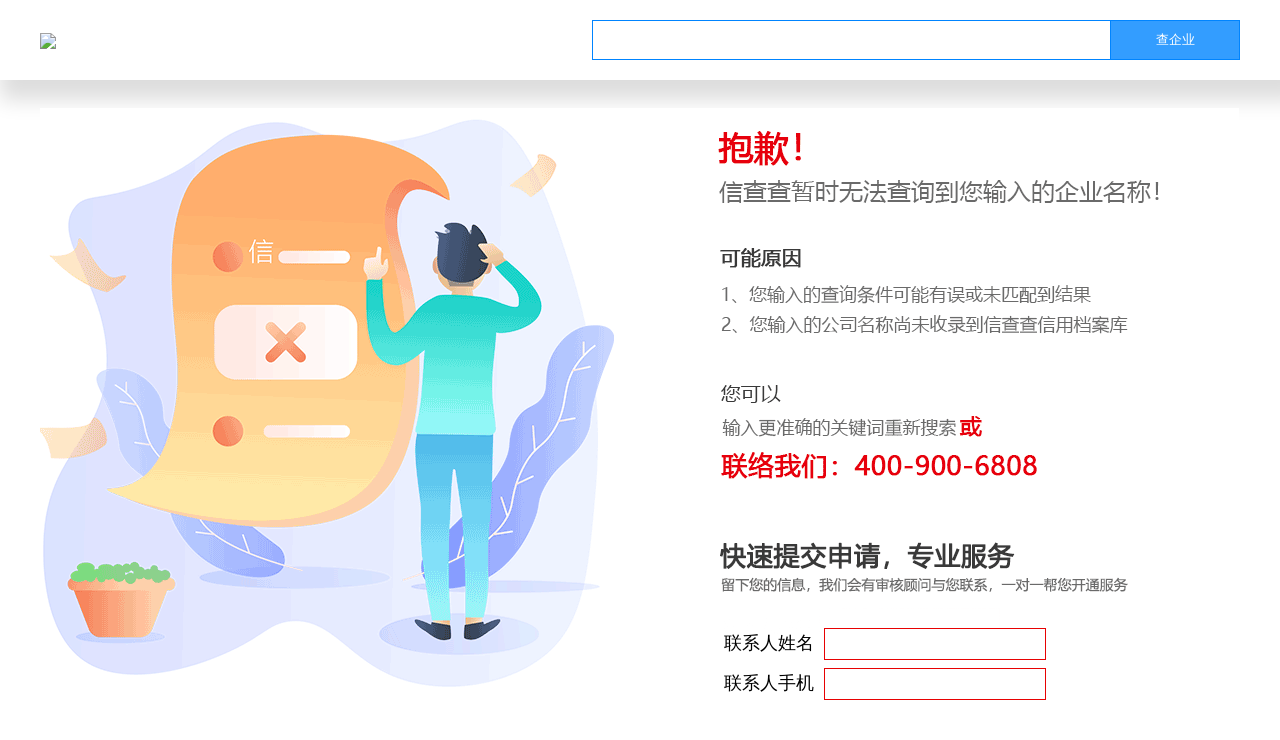

--- FILE ---
content_type: text/html;charset=UTF-8
request_url: https://xyt.xcc.cn/getpcInfo?sn=1544234224054116352&language=CN&certType=8&url=xumdpu3v.oxfordcitycentre.com
body_size: 4393
content:
<!DOCTYPE html>
<html>
<head>
    <meta http-equiv="X-UA-Compatible" content="IE=Edge，chrome=1">
    <meta name="viewport" content="width=device-width, initial-scale=1.0, maximum-scale=1.0, user-scalable=no">
    <title>信查查- 提醒您当前查询异常</title>
    <link rel="Shortcut Icon" href="../../favicon.ico" type="image/x-icon"/>
    <link rel="stylesheet" type="text/css" href="../../css/papres.css"/>
    <!-- import CSS -->
    <link rel="stylesheet" href="https://unpkg.com/element-ui/lib/theme-chalk/index.css">
    <script src="../../js/jQuery_v3.4.1.js" type="text/javascript" charset="utf-8"></script>
    <script src="../../js/common/common.js" type="text/javascript" charset="utf-8"></script>
    <style>
        .foot {
            width: 100%;
            height: auto;
            background-color: #333333;
            color: #fff;
        }

        .foot .foot_box {
            width: 900px;
            height: auto;
            margin: 0 auto;
            display: flex;
            flex-direction: row;
            justify-content: space-between;
            cursor: default;
            padding: 40px 0;
        }

        .foot .foot_box .foot_box_div {
            width: auto;
            height: auto;
            font-size: 14px;
            color: #fff;
        }

        .foot .foot_box .foot_box_div ul.box_ul {
            width: auto;
            height: auto;
            text-align: left;
        }

        .foot .foot_box .foot_box_div ul.box_ul li {
            width: auto;
            height: auto;
            color: #7A7A77;
            font-size: 12px;
            list-style-type: none;
            margin-bottom: 8px;
        }

        .foot .foot_box .foot_box_div ul.box_ul li a {
            color: #7A7A77;
            font-size: 12px;
            text-decoration: none;
        }

        .foot .foot_box .foot_box_div p.title {
            margin-bottom: 10px;
            text-align: left;
            font-size: 16px;
            font-weight: bold;
        }

        .foot .foot_box .foot_box_div {
            width: auto;
            height: auto;
            font-size: 14px;
            color: #fff;
        }

        .foot .footDiv {
            width: 100%;
            height: auto;
            border-top: 1px solid #fff;
            box-sizing: border-box;
            text-align: center;
        }

        .foot .footDiv .dibiao {
            margin: 0 auto;
        }

        .beian {
            font-size: 14px;
            color: #fff;
            opacity: 0.5;
            margin-top: 10px;
            cursor: default;
            text-align: center;
        }
        .header_query_box {
            width: 90%;
            height: 40px;
            margin-top: 20px;
            margin-left: 10%;
            position: relative;
        }

        .header_query_box > input {
            width: 100%;
            height: 100%;
            border: 1px solid #0084ff;
            /* border-radius: 20px; */
            padding-left: 20px;
            box-sizing: border-box;
            font-size: 14px;
        }

        .header_query_box > button {
            width: 20%;
            height: 40px;
            position: absolute;
            top: 0;
            right: 0;
            color: #ffffff;
            background-color: #339dff;
            border: 1px solid #0084ff;
            /* border-radius: 0 20px 20px 0; */
        }

        .table-new-td {
            font-size: 14px;
            color: #333333;
        }

        .table-new-td a {
            font-size: 14px;
            color: #cc0b07;
            margin-left: 10px;
            text-decoration: none;
        }

        .td-red {
            font-size: 14px;
            color: #cc0b07;
        }

        .link-we {
            width: 120px;
            text-align: center;
            height: 30px;
            line-height: 30px;
            font-size: 12px;
            color: #fff;
            background-color: #004cba;
            margin: 30px auto 0;
            border-radius: 4px;
            cursor: default;
        }

        .papres-header-box {
            background-image: url('https://zyprogram.xinchacha.com/zyyx/caedImage.png');
        }
    </style>
</head>
<body>
<div id="app">
    <div class="papres-header-box">
        <div class="papres-header-div">
            <div class="papres-header-logoDiv" onclick="window.location.href='//www.xcc.cn'">
                <img src="https://zyprogram.xinchacha.com/xiansuo/logo1.png"/>
            </div>
            <div class="papres-header-input">
                <div class="header_query_box">
                    <input type="text" id="qiyeName" value=""/>
                    <button type="button" onclick="goQiYe()">查企业</button>
                </div>
            </div>
        </div>
    </div>

    <div class="papre-err-box">
        <div class="papre-err-div">
            <div class="fromDiv">
                <p>联系人姓名<input v-model="fromObj.renName" type="text"/></p>
                <p>联系人手机<input v-model="fromObj.renTel" type="text"/></p>
                <button type="button" @click="upDataFn()">立即提交</button>
            </div>
        </div>
    </div>

    <div class="foot">
        <div class="foot_box">
            <div class="foot_box_div">
                <p class="title">快速导航</p>
                <ul class="box_ul">
                    <li><a href="https://www.xcc.cn/baidumap">附近企业</a></li>
                    <li><a href="https://www.xcc.cn/hezuo">商务合作</a></li>
                    <li><a href="https://ssl.xcc.cn/" alt="加密保SSL" target="_blank">加密保SSL</a></li>
                    <li><a href="https://www.xcc.cn/dataPage">数据服务</a></li>
                    <li><a href="https://www.xcc.cn/brandPlan">品牌强国创信计划</a></li>
                </ul>
            </div>
            <div class="foot_box_div">
                <p class="title">联系方式</p>
                <ul class="box_ul">
                    <li>联系电话：400-900-6808</li>
                    <li>E-mail：xcc@xinchacha.com</li>
                    <li>客服QQ：2829424435</li>
                    <li>7*24小时人工服务</li>
                </ul>
            </div>
            <div class="foot_box_div">
                <p class="title">数据来源</p>
                <ul class="box_ul">
                    <li>全国企业信用信息公示系统</li>
                    <li>中国裁判文书网</li>
                    <li>中国执行信息公开网</li>
                    <li>国家知识产权局</li>
                    <li>商标局</li>
                    <li>版权局</li>
                </ul>
            </div>
            <div class="foot_box_div">
                <p class="title">关于我们</p>
                <ul class="box_ul">
                    <li><a href="https://www.xcc.cn/xieyiPge/5">关于我们</a></li>
                    <li><a href="https://www.xcc.cn/xieyiPge/6">联系我们</a></li>
                    <li><a href="https://www.xcc.cn/xieyiPge/1">用户协议</a></li>
                    <li><a href="https://www.xcc.cn/xieyiPge/2">隐私协议</a></li>
                    <li><a href="https://www.xcc.cn/xieyiPge/3">信用通线上协议</a></li>
                    <li><a href="https://www.xcc.cn/xieyiPge/4">加密保线上协议</a></li>
                </ul>
            </div>
            <div class="foot_box_div">
                <img src="https://zyprogram.xinchacha.com/assets/erwei.jpg" alt="" srcset="" style="width: 100px;">
                <p>信查查官方微信</p>
            </div>
        </div>
        <div class="footDiv" style="padding-top: 10px;">
            <div class="dibiao" style="width: 760px;">
                <a href="//xyt.xinchacha.com/pcinfo?sn=410606252675174400&amp;certType=3" target="_blank"
                   style="position: relative; height: 38px;">
                    <div style="width: 100%; height: 100%; position: absolute; top: 0px; left: 0px;"></div>
                    <embed src="https://zyprogram.xinchacha.com/industry/XCCXYTPP20200416MB1Y.svg" width="124" height="38"
                           type="image/svg+xml" pluginspage="//www.adobe.com/svg/viewer/install/">
                </a>
                <a href="//kx.xcc.cn/newCan/2020042600100001005" target="_blank"
                   style="position: relative; height: 38px;">
                    <div style="width: 100%; height: 100%; position: absolute; top: 0px; left: 0px;"></div>
                    <object data="//zyprogram.xinchacha.com/cre/2020042600100001005.svg" width="124" height="38"
                            type="image/svg+xml" codebase="http://www.adobe.com/svg/viewer/install/"></object>
                </a>
                <a href="//xyt.xinchacha.com/getpcInfo?sn=410606252675174400&amp;certType=8" target="_blank"
                   style="position: relative; height: 38px;">
                    <div style="width: 100%; height: 100%; position: absolute; top: 0px; left: 0px;"></div>
                    <embed src="//zyprogram.xinchacha.com/web/1469578249543925760=www.xcc.cn.svg" width="124" height="38"
                           type="image/svg+xml" pluginspage="//www.adobe.com/svg/viewer/install/">
                </a>
            </div>
        </div>
        <div class="beian">
            <a target="_blank" href="http://www.beian.gov.cn/portal/registerSystemInfo?recordcode=11011402010993"
               style="display: inline-block; text-decoration: none; height: 20px; line-height: 20px;">
                <img src="https://zyprogram.xinchacha.com/assets/img/gongan.png" style="float: left;">
                <p style="float: left; height: 20px; line-height: 20px; margin: 0px 0px 0px 5px; color: rgb(255, 255, 255);">
                    京公网安备 11011402010993号
                </p>
            </a>
            <a target="_blank" href="https://beian.miit.gov.cn/"
               style="display: inline-block; text-decoration: none; height: 20px; line-height: 20px;">
                <p style="float: left; height: 20px; line-height: 20px; margin: 0px 0px 0px 5px; color: rgb(255, 255, 255);">
                    京ICP备19041340号-2
                </p>
            </a>
            <a target="_blank"
               href="https://dxzhgl.miit.gov.cn/dxxzsp/xkz/xkzgl/resource/qiyesearch.jsp?num=%25E4%25BA%25ACB2-20210254&amp;type=xuke"
               style="display: inline-block; text-decoration: none; height: 20px; line-height: 20px;">
                <p style="float: left; height: 20px; line-height: 20px; margin: 0px 0px 0px 5px; color: rgb(255, 255, 255);">
                    增值电信业务经营许可证：京B2-20210254
                </p>
            </a>
        </div>
    </div>
</div>
</body>
<script src="https://cdn.jsdelivr.net/npm/vue/dist/vue.js"></script>
<!-- import JavaScript -->
<script src="https://unpkg.com/element-ui/lib/index.js"></script>
<script type="text/javascript">
    new Vue({
        el: '#app',
        data: function () {
            return {
                lxdata: [],
                saveinpue: '',
                qyid: '',
                fromObj: {
                    renName: '',
                    renTel: ''
                },
                btnType: true
            }

        },
        methods: {
            checkUser: function (str) {
                var re = /^[a-zA-z]\w{3,15}$/;
                var ret = 1
                if (re.test(str)) {
                    ret = 1
                } else {
                    ret = 2
                }
            },
            checkPhone: function (str) {
                var re = /^0\d{2,3}-?\d{7,8}$/;
                var ret = 1
                if (re.test(str)) {
                    ret = 1
                } else {
                    ret = 2
                }
                return ret
            },
            Tel: function (mobile) {
                var myreg = /^(((13[0-9]{1})|(14[0-9]{1})|(15[0-9]{1})|(16[0-9]{1})|(18[0-9]{1})|(19[0-9]{1})|(17[0-9]{1}))+\d{8})$/;
                if (!myreg.test(mobile)) {
                    //alert('请输入有效的手机号码！');
                    return false;
                }
                return true;
            },
            jyInputFn: function () {
                var j1 = this.Tel(this.fromObj.renTel);
                var j2 = this.checkPhone(this.fromObj.renTel);
                var ret = 1;
                if (j1 == true || j2 == 1) {
                    ret = 1
                } else {
                    ret = 2
                }
                return ret
            },
            cingchu: function () {
                this.saveinpue = "";
                this.lxdata = []
            },
            goZhengShu: function (a) {
                window.location.href = "showZengShu.html?id=" + a;
            },
            queryZsList: function () {
                var aa = this.saveinpue.length;
                if (aa > 0) {
                    this.getlist(this.saveinpue);
                } else {
                    this.lxdata = [];
                }
            },
            getlist: function (a) {
                var _this = this;
                var url = '//www.xinchacha.com/serchCom?com=' + a;
                url = encodeURI(url);
                $.ajax({
                    url: url,
                    dataType: 'json',//服务器返回json格式数据
                    type: 'get',//HTTP请求类型
                    timeout: 10000,//超时时间设置为10秒；
                    success: function (data) {
                        console.log(data)
                        _this.lxdata = data;
                    },
                    error: function (xhr, type, errorThrown) {
                        console.log(xhr)
                    }
                });
            },
            chaFun: function () {
                if (this.lxdata.length == 0 && this.saveinpue.length > 0) {
                    // this.getlist(this.saveinpue);
                    this.$message.error('无查新结果');
                } else {
                    // window.location.href = "queryErr.html";

                    this.$message.error('查询条件错误');
                }
            },
            upDataFn: function () {
                var _this = this;
                var url = '//www.xinchacha.com/ren';
                var tel = this.jyInputFn();
                if (this.fromObj.renName != "" && tel != 2 && this.btnType == true) {
                    jQuery.ajax({
                        url: url,
                        data: this.fromObj,
                        type: 'get',//HTTP请求类型
                        timeout: 10000,//超时时间设置为10秒；
                        success: function (data) {
                            if (data == "success") {
                                _this.$message.success('提交成功');
                            } else if (data == "ip_chongfu") {
                                _this.btnType = false;
                                _this.$message.error('您的IP重复提交');
                            } else {
                                _this.$message.error('错误');
                            }
                            // _this.ReQuery = data;
                        },
                        error: function (xhr, type, errorThrown) {
                            console.log(xhr)
                        }
                    });
                } else {
                    if (tel == 2) {
                        _this.$message.error('您的电话号码有误');
                    } else {
                        if (this.btnType == false) {
                            _this.$message.error('您的IP重复提交');
                        } else {
                            _this.$message.error('请完善数据');
                        }
                    }

                }
            }
        },
        mounted: function () {

        }
    });
</script>
</html>


--- FILE ---
content_type: text/css
request_url: https://xyt.xcc.cn/css/papres.css
body_size: 2370
content:
*{
	padding: 0;
	margin: 0;
}
.clear{
	clear: both;
	width: 100%;
	height: 1px;
}
.papres-header-box{
	width: 100%;
	height: 80px;
	background: #FFFFFF;
	box-sizing: border-box;
	box-shadow: 10px 10px 20px 10px rgb(221,221,221), -20px 10px 10px 10px rgb(255,255,255) 
}

.papres-header-div{
	width: 1200px;
	height: 80px;
	margin: 0 auto;
	/*display: flex; 
	flex-direction: row;
	flex-wrap: wrap; */
}

.papres-header-logoDiv{
	width: 40%;
	height: 80px;
	line-height: 80px;
	float: left;
}


.papres-header-logoDiv > img{
	vertical-align: middle;
}

.papres-header-input{
	width: 60%;
	height: 80px;
	float: left;
}

.papres-header-input>.papre-input-box{
	width: 100%;
	height: 40px;
	margin-top: 20px;
	position: relative;
}

.papre-input-box>.papre-input{
	width: 100%;
	height: 40px;
	border: none;
	border: 1px solid #e70102;
	border-radius: 20px;
	padding-left: 20px;
	box-sizing: border-box;
	position: relative;
	z-index: 10;
}
.papre-input-box>.papre-input-btn{
	width: 12%;
	height: 40px;
	border: none;
	position: absolute;
	top: 0;
	right: 0;
	z-index: 11;
	background: #e70102;
	color: #fff;
	border-radius: 0 20px 20px  0;
}
.query-input-lianxiang-box>p{
	width: 100%;
	height: 30px;
	line-height: 30px;
	padding-left: 30px;
	box-sizing: border-box;
}

.query-input-lianxiang-box>p:hover{
	background: #CCCCCC;
}

.papre-input-box>.query-input-lianxiang-box{
	width: 80%;
	height: auto;
	padding-top: 14px;
	position: absolute;
	left: 0px;
	top: 30px;
	background-color: #fff;
	border: 1px solid #e80001;
	border-top: none;
	z-index: 5;
	border-radius:  0 10px 10px;
	box-shadow: 10px 10px 20px 10px rgb(221,221,221), -10px 10px 10px 10px rgb(255,255,255) ;
}

.papre-err-box{
	width: 100%;
	height: auto;
	margin-top: 28px;
}
.papre-err-box>.papre-err-div{
	width: 1200px;
	height: 720px;
	margin: 0 auto;
	background-image: url(https://xinprogram.oss-cn-beijing.aliyuncs.com/xyt/papre.png);
	background-repeat: no-repeat;
	background-position: 0 0;
	position: relative;
}

.papre-err-box .fromDiv{
	width: 420px;
	height: 170px;
	position: absolute;
	bottom: 30px;
	right: 125px;
}

.papre-err-box .fromDiv p{
	width: 380px;
	height: 30px;
	margin-bottom: 10px;
	font-size: 18px;
	text-align: center;
}
.papre-err-box .fromDiv p>input{
	width: 220px;
	height: 30px;
	border: none;
	border:1px solid #e70102;
	margin-left: 10px;
}
.papre-err-box .fromDiv button{
	width: 120px;
	height: 40px;
	display: block;
	border: none;
	background: #e70102;
	border-radius: 20px;
	color: #fff;
	margin: 40px auto;
}

.papre-err-div>.papre-err-btn{
	width: 180px;
	height: 50px;
	position: absolute;
	top: 60%;
	font-size: 20px;
	border-radius: 25px;
	right: 25%;
	border: none;
	background: #e7000d;
	color: #fff;
}

.papre-zs-introd{
	width: 100%;
	height: auto;
	background: #fff;
}

.papre-zs-div{
	width: 1200px;
	height: auto;
	margin: 40px auto;
}

.papre-zs-div>.papre-zs-title{
	width: 100%;
	height: 45px;
	/* display: flex;
	flex-direction: row;
	flex-wrap: wrap; */
}

.papre-zs-title>.papre-zs-title-logo{
	width: 15%;
	height: 45px;
	overflow: hidden;
	float: left;
}

.papre-zs-title-logo>img{
	width: auto;
	height: 100%;
}
.papre-zs-title>.papre-zs-title-biaoti{
	width: 80%;
	height: 45px;
	line-height: 45px;
	/* margin-left: 5%; */
	color:#393939;
	font-size: 24px;
	float: left;
}

.papre-zs-div>.papre-zs-fbt{
	width: 100%;
	margin-top: 10px;
	color: #9c9b99;
	font-size: 18px;
	text-indent:36px;
	margin-bottom: 10px;
}

.papre-zs-div>.papre-zs-imgList{
	width: 100%;
	height: 55px;
	/* display: flex;
	flex-direction: row;
	flex-wrap: wrap; */
}

.papre-zs-imgList>div{
	width: 13%;
	height: 55px;
	position: relative;
	float: left;
}

.papre-zs-imgList>div>img{
	height: auto;
	position: absolute;
	bottom: 0;
}

/* 网站安全信用证书 */
.papre-zs-wlaq{
	width: 1200px;
	height: auto;
	margin: 0 auto;
	position: relative;
	font-family: "微软雅黑";
}

.papre-zs-wlaq>.papre-zs-wlaq-image{
	width: 100%;
	height: auto;
}

.papre-zs-wlaq>.papre-zs-wlaqDiv{
	width: 100%;
	height: 100%;
	position: absolute;
	top: 0;
	left: 0;
}

.papre-zs-wlaqDiv>.wlaq-title{
	width: 100%;
	height: 90px;
	margin-top: 22%;
	/* background-color: #f00; */
}

.wlaq-title>p{
	width: 100%;
	height: 45px;
	line-height: 45px;
	text-align: center;
	color: #0e0e0f;
	font-size: 30px;
}

.papre-zs-wlaqDiv>.wlaq-aqXinXi{
	width: 100%;
	height: auto;
	margin-top: 44%;
}

.papre-zs-wlaqDiv>.wlaq-jbxx{
	width: 100%;
	height: auto;
	margin-top: 14%;
}

.wlaq-aqXinXi>p,.wlaq-jbxx>p{
	width: 100%;
	height: 27px;
	font-size: 1.625rem;
	color: #393939;
	padding-left: 7.5%;
	margin-bottom: 3%;
	box-sizing: border-box;
	font-weight: normal;
}
.wlaq-aqXinXi>p>span,.wlaq-jbxx>p>span{
	display: inline-block;
	margin-right: 2%;
	width: 20%;
	text-align: right;
}

.papre-zs-wlaqDiv>.wlaq-footer-msg{
	width: 100%;
	height: auto;
	margin-top: 14%;
	/* display: flex;
	flex-direction: row;
	flex-wrap: wrap; */
}
.wlaq-footer-msg>div.one{
	width: 40%;
	height: auto;
	box-sizing: border-box;
	padding-left: 7%;
	float: left;
}
.wlaq-footer-msg>div.one>p{
	margin-bottom: 10%;
}
.wlaq-footer-msg>div.one a,.wlaq-footer-msg>div.twe a{
	font-size: 26px;
	color: #065cfb;
	text-decoration: none;
}
.wlaq-footer-msg>div.twe{
	width: 30%;
	height: auto;
	box-sizing: border-box;
	float: left;
}
.wlaq-footer-msg>div.three{
	width: 30%;
	height: auto;
	font-size: 1.625rem;
	color: #393939;
	box-sizing: border-box;
	padding-left: 6%;
	float: left;
}

.wlaq-zs-No{
	width: 100%;
	height: auto;
	margin-top: 4%;
	padding-left: 16%;
	box-sizing: border-box;
}

/* 信用商家 */

.xysj-box{
	width: 1200px;
	height: auto;
	position: relative;
	font-family: "微软雅黑";
	margin: 0 auto;
}

.xysj-box>.xysj-box-image{
	width: 100%;
	height: auto;
}

.xysj-box>.xysj-boxxysjDiv{
	width: 100%;
	height: 100%;
	position: absolute;
	top: 0;
	left: 0;
}

.xysj-boxxysjDiv>.xysj-titleDiv{
	width: 100%;
	height: auto;
	margin-top: 82%;
}
.xysj-titleDiv>p{
	width: 100%;
	text-align: center;
	margin-bottom: 3%;
	color: #393939;
}

.xysj-titleDiv>p.title{
	font-size: 40px;
	font-weight: 600;
}
.xysj-titleDiv>p.web{
	font-size: 30px;
	font-weight: 500;
}

.xysj-titleDiv>p.time{
	font-size: 20px;
	font-weight: 200;
}

/* 行业品牌企业 */
.hypp-box{
	width: 1200px;
	height: auto;
	position: relative;
	font-family: "微软雅黑";
	margin: 0 auto;
}

.hypp-box>.hypp-box-image{
	width: 100%;
	height: auto;
}

.hypp-box>.hypp-box-hyppDiv{
	width: 100%;
	height: 100%;
	position: absolute;
	top: 0;
	left: 0;
}

.hypp-box-hyppDiv>.hypp-titleDiv{
	width: 100%;
	height: auto;
	margin-top: 16%;
	text-align: center;
}


.hypp-box-hyppDiv>.hypp-titleDiv{
	width: 100%;
	height: auto;
	margin-top: 18%;
	text-align: center;
}

.hypp-titleDiv>p.title{
	font-size: 30px;
	font-weight: 600;
}
.hypp-titleDiv>p.web{
	font-size: 24px;
	font-weight: 500;
}

.hypp-titleDiv>p.time{
	font-size: 20px;
	font-weight: 200;
	margin-top: 10%;
}

.hypp-box-hyppDiv>.hyyp-xinxi{
	width: 100%;
	height: auto;
	margin-top: 12%;
	text-align: left;
    padding-left: 12%;
	box-sizing: border-box;
}

.hyyp-xinxi>p{
	color: #333333;
	font-size: 16px;
	margin-bottom: 2%;
}

.hypp-box-hyppDiv>.hypp-No{
	height: auto;
	font-size: 18px;
	color: #333;
	position: absolute;
	top: 8%;
	right: 10%;
}

/* 诚信企业 */
.cxqy-box{
	width: 1200px;
	height: auto;
	position: relative;
	font-family: "微软雅黑";
	margin: 0 auto;
}

.cxqy-box>.cxqy-box-image{
	width: 100%;
	height: auto;
}

.cxqy-box>.cxqy-box-cxqyDiv{
	width: 100%;
	height: 100%;
	position: absolute;
	top: 0;
	left: 0;
}

.cxqy-box-cxqyDiv>.cxqy-box-xinxiOne{
	width: 100%;
	height:  auto;
	margin-top: 41%;
}

.cxqy-box-xinxiOne>.cxqy-box-xinxiOne-title{
	width: 100%;
	text-align: center;
	font-size: 30px;
	color: #393939;
	margin-bottom: 2%;
}

.cxqy-box-xinxiOne>.cxqy-box-xinxiOne-text{
	width: 100%;
	height: auto;
	padding-left: 10%;
	box-sizing: border-box;
	color: #393939;
	font-size: 22px;
	margin-bottom: 1%;
}
.cxqy-box-xinxiOne>.cxqy-box-xinxiOne-textRed{
	width: 100%;
	height: auto;
	padding-left: 10%;
	box-sizing: border-box;
	color: #e60012;
	font-size: 22px;
}
.cxqy-box-xinxiOne-textRed>span{
	display: inline-block;
	width: 140px;
	text-align: right;
}
.cxqy-box-xinxiOne-text>span{
	display: inline-block;
	width: 140px;
	text-align: right;
	color: #040000;
}
.cxqy-box-xinxiTwe{
	margin-top: 14%;
}

.cxqy-box-cxqyDiv>.cxqy-footer-msg {
    width: 100%;
    height: auto;
    margin-top: 12%;
    /* display: flex;
    flex-direction: row;
    flex-wrap: wrap; */
}

.cxqy-footer-msg>div.one {
    width: 40%;
    height: auto;
    box-sizing: border-box;
    padding-left: 9%;
	float: left;
}

.cxqy-footer-msg>div.twe {
    width: 30%;
    height: auto;
    box-sizing: border-box;
	float: left;
}

.cxqy-footer-msg>div.three {
    width: 30%;
    height: auto;
    font-size: 22px;
    color: #393939;
    box-sizing: border-box;
    padding-left: 2%;
	float: left;
}

.cxqy-footer-msg>div.one a, .cxqy-footer-msg>div.twe a {
    font-size: 20px;
    color: #065cfb;
    text-decoration: none;
}

.cxqy-footer-msg>div.one>p {
    margin-bottom: 6%;
}

/* 信用承诺 */
.xycn-box{
	width: 1200px;
	height: auto;
	margin: 0 auto;
	font-family: "微软雅黑";
	position: relative;
}

.xycn-box>.xycn-box-image {
    width: 100%;
	height: auto;
}

.xycn-box>.xycn-No {
    height: auto;
	font-size: 18px;
	color: #333;
	position: absolute;
	top: 7%;
	left: 15%;
}

.xycn-box>.xycn-box-xycnDiv{
	width: 100%;
	height: 100%;
	position: absolute;
	top: 0;
	left: 0;
}

.xycn-box-xycnDiv>.xycn-titleDiv {
    width: 100%;
	height: auto;
	margin-top: 38%;
	text-align: center;
}

.xycn-titleDiv>p.title {
    font-size: 40px;
    font-weight: 600;
}

.xycn-titleDiv>p.time {
    font-size: 30px;
    font-weight: 400;
    margin-top: 34%;
}

/* 可信网站 */
.kxwz-box{
	width: 1200px;
	height: auto;
	margin: 0 auto;
	font-family: "微软雅黑";
	position: relative;
}

.kxwz-box>.kxwz-box-image {
    width: 100%;
	height: auto;
}
.kxwz-box>.kxwz-box-xycnDiv{
	width: 100%;
	height: 100%;
	position: absolute;
	top: 0;
	left: 0;
}

.kxwz-box-xycnDiv>.kxwz-titleDiv{
	width: 100%;
	height: auto;
	margin-top: 14%;
	text-align: center;
}

.kxwz-titleDiv>p.title{
	font-size: 38px;
	color: #383939;
	margin-bottom: 2%;
}
.kxwz-titleDiv>p.time{
	font-size: 28px;
	color: #383939;
}

.kxwz-box-xycnDiv>.kxwz-Timeno{
	font-size: 20px;
	position: absolute;
	bottom: 16%;
	left: 6%;
	color: #383939;
}
.kxwz-Timeno>p{
	margin-bottom: 4%;
}


/* footer */
.footer-box{
	width: 100%;
	height: auto;
	background: #393939;
}
.footer-box>.footer-div{
	width: 1200px;
	height: auto;
	margin: 0 auto;
	display: flex;
	flex-direction: row;
	flex-wrap: wrap;
	padding-top: 40px;
	box-sizing: border-box;
	text-align: center;
}
.footer-div>.footer-div-text{
	width: 100%;
	height: auto;
	display: flex;
	flex-direction: row;
	flex-wrap: wrap;
	color: #fff;
    padding-bottom: 20px;
}
.footer-div>.footer-div-text>p{
	margin-bottom: 10px;
}
.footer-div-text>.footer-text-dox{
	width: 50%;
}
.footer-div>.footer-div-erweima{
	width: 20%;
	height: auto;
	color: #FFFFFF;
}


.footer-div-erweima>img{
	display: block;
	width: 100px;
	height: 100px;
	background-color: #FFFFFF;
}
.footer-div-erweima>p{
	width: 100px;
	text-align: center;
	margin-top: 10px;
}

.footer-box .footerBiao{
	width: 100%;
	height: auto;
	text-align: center;
	margin: 0 auto;
	border-top: 1px solid #fff;
	padding-top: 10px;
	padding-bottom: 10px;
}

.footerBiao img{
	width: 120px;
	height: 43px;
	vertical-align: bottom;
}
.footerBiao a:last-child img{
	width: 120px;
	height: 60px;
}
.footerBiao a{
	margin-left: 20px;
}

--- FILE ---
content_type: image/svg+xml
request_url: https://zyprogram.xinchacha.com/cre/2020042600100001005.svg
body_size: 21191
content:
<?xml version="1.0" standalone="yes"?>
<!DOCTYPE svg PUBLIC "-//W3C//DTD SVG 1.1//EN" "http://www.w3.org/Graphics/SVG/1.1/DTD/svg11.dtd">
<svg version="1.1" onload="aaa()" xmlns="http://www.w3.org/2000/svg" xmlns:xlink="http://www.w3.org/1999/xlink" width="100%" height="100%">
	<script>
		
		var startTime = 1564675200000;
		function aaa(){
				var newtime = new Date();
				var oldtime = new Date(startTime);
				var yyyy = newtime.getFullYear() - oldtime.getFullYear();
				var m = newtime.getMonth() + (12 - oldtime.getMonth());
				var mm = newtime.getMonth() - oldtime.getMonth()>=0? newtime.getMonth() - oldtime.getMonth():m;
				var yy = newtime.getMonth() - oldtime.getMonth()>=0? yyyy:yyyy-1;
				var sizeOne = window.innerWidth *0.10;
				var sizeTwe = window.innerWidth *0.08;
				document.getElementById('nianTxt').innerHTML = yy+'年'+(mm==0? mm+1:mm)+'月';
				document.getElementById('nianTxtone').style.fontSize = sizeOne+'px';
				document.getElementById('nianTxt').style.fontSize = sizeTwe+'px';
		}
	</script>
	<image x="0" y="0" width="100%" height="100%" xlink:href="[data-uri]"></image>
	<text x="0" y="0" width="55%" height="100%" style="fill:#6e1a18;">
	    <tspan id="nianTxtone" x="50%" y="42%"  style="font-size:16px;font-weight:bold">已服务</tspan> 
	    <tspan id="nianTxt" x="50%" y="78%" width="100%" height="100%" style="font-size:10px;font-weight:bold"></tspan> 
	</text>
	<image x="0" y="0" width="100%" height="100%" opacity="1" xlink:href="[data-uri]">
		<animate id="op" attributeType="CSS" attributeName="opacity" from="1" to="0" values="1;0;0;1;1" keyTimes="0;0.1;0.5;0.6;1" dur="10s" begin="0" fill="freeze" repeatCount="indefinite"/> 
	</image>
</svg>

--- FILE ---
content_type: application/javascript
request_url: https://xyt.xcc.cn/js/common/common.js
body_size: 495
content:
function goFn(a) {
	window.location.href = a
}

window.jQuery = window.$ = jQuery;


window.onload = function(){
	var goDiv = jQuery(".encry-lb-div ul");
	var timer1=null;
	if (goDiv.length != 0) {
		setLiImg()
		
		timer1 = setInterval(move,60);
		jQuery(".encry-lb-div").hover(function(){
			clearInterval( timer1)
		 },function(){
			timer1 = setInterval(move,60);
		});
	}
}

function move(){
	var goDiv = jQuery(".encry-lb-div ul");
	var cc = setLiImgOne;
	var speed = -5;
	if(parseInt(goDiv.css("left"))%-4000 == 0 && parseInt(goDiv.css("left")) != 0){
		// goDiv.css('left','0px');
		goDiv.css("width",'+='+5200+'px')
		goDiv.append(cc)
	}
	goDiv.css('left','+='+speed+'px');
}; 


// "../../img/hezuo/"+a+".png"
function setLiImg(){
	var str = '';
	for(var i =0;i<26;i++){
		str += '<li><img src="../../img/hezuo/'+(i+1)+'.png"></li>'
	}
	document.querySelector(".encry-lb-div ul").innerHTML = str
}

function setLiImgOne(){
	var str = '';
	for(var i =0;i<26;i++){
		str += '<li><img src="../../img/hezuo/'+(i+1)+'.png"></li>'
	}
	return str
}